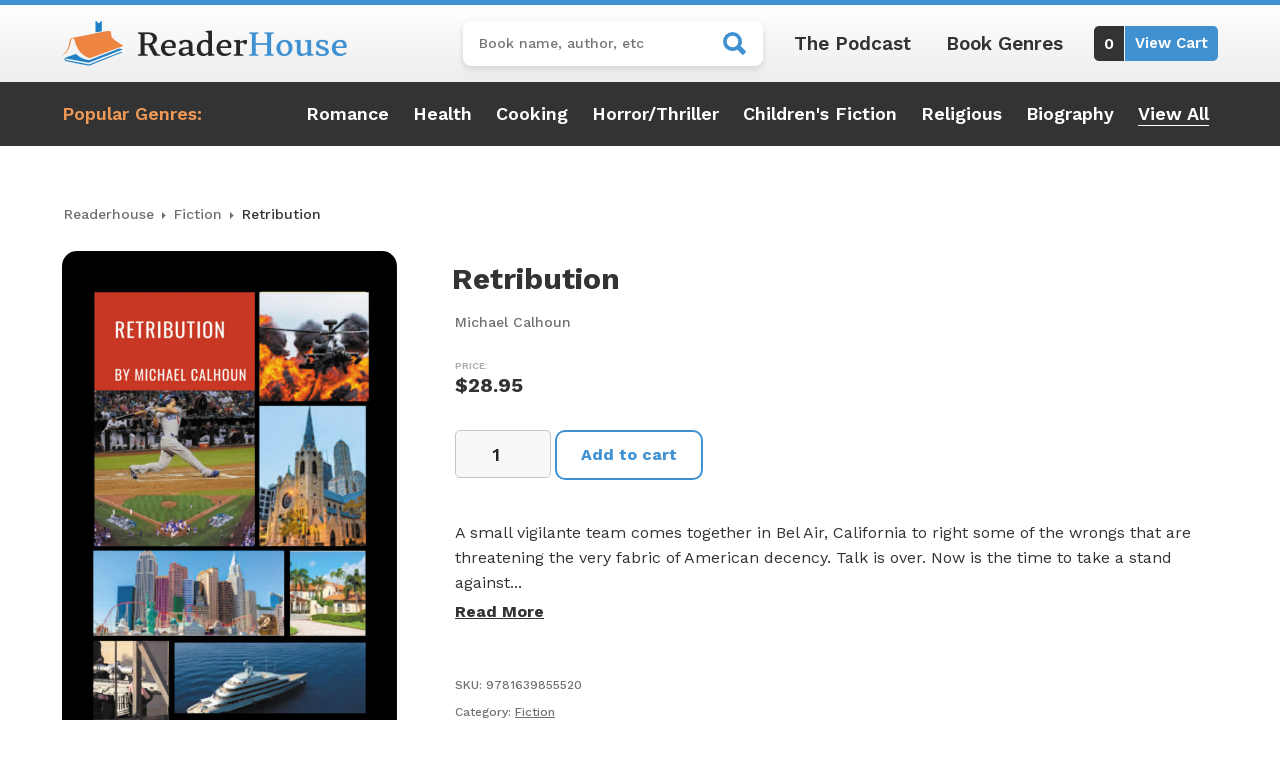

--- FILE ---
content_type: text/html; charset=utf-8
request_url: https://www.google.com/recaptcha/api2/anchor?ar=1&k=6LfTrkAkAAAAAEqLg3HheyfEqQyGHQ9s3DWu0b_K&co=aHR0cHM6Ly9yZWFkZXJob3VzZS5jb206NDQz&hl=en&v=9TiwnJFHeuIw_s0wSd3fiKfN&size=invisible&anchor-ms=20000&execute-ms=30000&cb=864g41vztlsx
body_size: 48077
content:
<!DOCTYPE HTML><html dir="ltr" lang="en"><head><meta http-equiv="Content-Type" content="text/html; charset=UTF-8">
<meta http-equiv="X-UA-Compatible" content="IE=edge">
<title>reCAPTCHA</title>
<style type="text/css">
/* cyrillic-ext */
@font-face {
  font-family: 'Roboto';
  font-style: normal;
  font-weight: 400;
  font-stretch: 100%;
  src: url(//fonts.gstatic.com/s/roboto/v48/KFO7CnqEu92Fr1ME7kSn66aGLdTylUAMa3GUBHMdazTgWw.woff2) format('woff2');
  unicode-range: U+0460-052F, U+1C80-1C8A, U+20B4, U+2DE0-2DFF, U+A640-A69F, U+FE2E-FE2F;
}
/* cyrillic */
@font-face {
  font-family: 'Roboto';
  font-style: normal;
  font-weight: 400;
  font-stretch: 100%;
  src: url(//fonts.gstatic.com/s/roboto/v48/KFO7CnqEu92Fr1ME7kSn66aGLdTylUAMa3iUBHMdazTgWw.woff2) format('woff2');
  unicode-range: U+0301, U+0400-045F, U+0490-0491, U+04B0-04B1, U+2116;
}
/* greek-ext */
@font-face {
  font-family: 'Roboto';
  font-style: normal;
  font-weight: 400;
  font-stretch: 100%;
  src: url(//fonts.gstatic.com/s/roboto/v48/KFO7CnqEu92Fr1ME7kSn66aGLdTylUAMa3CUBHMdazTgWw.woff2) format('woff2');
  unicode-range: U+1F00-1FFF;
}
/* greek */
@font-face {
  font-family: 'Roboto';
  font-style: normal;
  font-weight: 400;
  font-stretch: 100%;
  src: url(//fonts.gstatic.com/s/roboto/v48/KFO7CnqEu92Fr1ME7kSn66aGLdTylUAMa3-UBHMdazTgWw.woff2) format('woff2');
  unicode-range: U+0370-0377, U+037A-037F, U+0384-038A, U+038C, U+038E-03A1, U+03A3-03FF;
}
/* math */
@font-face {
  font-family: 'Roboto';
  font-style: normal;
  font-weight: 400;
  font-stretch: 100%;
  src: url(//fonts.gstatic.com/s/roboto/v48/KFO7CnqEu92Fr1ME7kSn66aGLdTylUAMawCUBHMdazTgWw.woff2) format('woff2');
  unicode-range: U+0302-0303, U+0305, U+0307-0308, U+0310, U+0312, U+0315, U+031A, U+0326-0327, U+032C, U+032F-0330, U+0332-0333, U+0338, U+033A, U+0346, U+034D, U+0391-03A1, U+03A3-03A9, U+03B1-03C9, U+03D1, U+03D5-03D6, U+03F0-03F1, U+03F4-03F5, U+2016-2017, U+2034-2038, U+203C, U+2040, U+2043, U+2047, U+2050, U+2057, U+205F, U+2070-2071, U+2074-208E, U+2090-209C, U+20D0-20DC, U+20E1, U+20E5-20EF, U+2100-2112, U+2114-2115, U+2117-2121, U+2123-214F, U+2190, U+2192, U+2194-21AE, U+21B0-21E5, U+21F1-21F2, U+21F4-2211, U+2213-2214, U+2216-22FF, U+2308-230B, U+2310, U+2319, U+231C-2321, U+2336-237A, U+237C, U+2395, U+239B-23B7, U+23D0, U+23DC-23E1, U+2474-2475, U+25AF, U+25B3, U+25B7, U+25BD, U+25C1, U+25CA, U+25CC, U+25FB, U+266D-266F, U+27C0-27FF, U+2900-2AFF, U+2B0E-2B11, U+2B30-2B4C, U+2BFE, U+3030, U+FF5B, U+FF5D, U+1D400-1D7FF, U+1EE00-1EEFF;
}
/* symbols */
@font-face {
  font-family: 'Roboto';
  font-style: normal;
  font-weight: 400;
  font-stretch: 100%;
  src: url(//fonts.gstatic.com/s/roboto/v48/KFO7CnqEu92Fr1ME7kSn66aGLdTylUAMaxKUBHMdazTgWw.woff2) format('woff2');
  unicode-range: U+0001-000C, U+000E-001F, U+007F-009F, U+20DD-20E0, U+20E2-20E4, U+2150-218F, U+2190, U+2192, U+2194-2199, U+21AF, U+21E6-21F0, U+21F3, U+2218-2219, U+2299, U+22C4-22C6, U+2300-243F, U+2440-244A, U+2460-24FF, U+25A0-27BF, U+2800-28FF, U+2921-2922, U+2981, U+29BF, U+29EB, U+2B00-2BFF, U+4DC0-4DFF, U+FFF9-FFFB, U+10140-1018E, U+10190-1019C, U+101A0, U+101D0-101FD, U+102E0-102FB, U+10E60-10E7E, U+1D2C0-1D2D3, U+1D2E0-1D37F, U+1F000-1F0FF, U+1F100-1F1AD, U+1F1E6-1F1FF, U+1F30D-1F30F, U+1F315, U+1F31C, U+1F31E, U+1F320-1F32C, U+1F336, U+1F378, U+1F37D, U+1F382, U+1F393-1F39F, U+1F3A7-1F3A8, U+1F3AC-1F3AF, U+1F3C2, U+1F3C4-1F3C6, U+1F3CA-1F3CE, U+1F3D4-1F3E0, U+1F3ED, U+1F3F1-1F3F3, U+1F3F5-1F3F7, U+1F408, U+1F415, U+1F41F, U+1F426, U+1F43F, U+1F441-1F442, U+1F444, U+1F446-1F449, U+1F44C-1F44E, U+1F453, U+1F46A, U+1F47D, U+1F4A3, U+1F4B0, U+1F4B3, U+1F4B9, U+1F4BB, U+1F4BF, U+1F4C8-1F4CB, U+1F4D6, U+1F4DA, U+1F4DF, U+1F4E3-1F4E6, U+1F4EA-1F4ED, U+1F4F7, U+1F4F9-1F4FB, U+1F4FD-1F4FE, U+1F503, U+1F507-1F50B, U+1F50D, U+1F512-1F513, U+1F53E-1F54A, U+1F54F-1F5FA, U+1F610, U+1F650-1F67F, U+1F687, U+1F68D, U+1F691, U+1F694, U+1F698, U+1F6AD, U+1F6B2, U+1F6B9-1F6BA, U+1F6BC, U+1F6C6-1F6CF, U+1F6D3-1F6D7, U+1F6E0-1F6EA, U+1F6F0-1F6F3, U+1F6F7-1F6FC, U+1F700-1F7FF, U+1F800-1F80B, U+1F810-1F847, U+1F850-1F859, U+1F860-1F887, U+1F890-1F8AD, U+1F8B0-1F8BB, U+1F8C0-1F8C1, U+1F900-1F90B, U+1F93B, U+1F946, U+1F984, U+1F996, U+1F9E9, U+1FA00-1FA6F, U+1FA70-1FA7C, U+1FA80-1FA89, U+1FA8F-1FAC6, U+1FACE-1FADC, U+1FADF-1FAE9, U+1FAF0-1FAF8, U+1FB00-1FBFF;
}
/* vietnamese */
@font-face {
  font-family: 'Roboto';
  font-style: normal;
  font-weight: 400;
  font-stretch: 100%;
  src: url(//fonts.gstatic.com/s/roboto/v48/KFO7CnqEu92Fr1ME7kSn66aGLdTylUAMa3OUBHMdazTgWw.woff2) format('woff2');
  unicode-range: U+0102-0103, U+0110-0111, U+0128-0129, U+0168-0169, U+01A0-01A1, U+01AF-01B0, U+0300-0301, U+0303-0304, U+0308-0309, U+0323, U+0329, U+1EA0-1EF9, U+20AB;
}
/* latin-ext */
@font-face {
  font-family: 'Roboto';
  font-style: normal;
  font-weight: 400;
  font-stretch: 100%;
  src: url(//fonts.gstatic.com/s/roboto/v48/KFO7CnqEu92Fr1ME7kSn66aGLdTylUAMa3KUBHMdazTgWw.woff2) format('woff2');
  unicode-range: U+0100-02BA, U+02BD-02C5, U+02C7-02CC, U+02CE-02D7, U+02DD-02FF, U+0304, U+0308, U+0329, U+1D00-1DBF, U+1E00-1E9F, U+1EF2-1EFF, U+2020, U+20A0-20AB, U+20AD-20C0, U+2113, U+2C60-2C7F, U+A720-A7FF;
}
/* latin */
@font-face {
  font-family: 'Roboto';
  font-style: normal;
  font-weight: 400;
  font-stretch: 100%;
  src: url(//fonts.gstatic.com/s/roboto/v48/KFO7CnqEu92Fr1ME7kSn66aGLdTylUAMa3yUBHMdazQ.woff2) format('woff2');
  unicode-range: U+0000-00FF, U+0131, U+0152-0153, U+02BB-02BC, U+02C6, U+02DA, U+02DC, U+0304, U+0308, U+0329, U+2000-206F, U+20AC, U+2122, U+2191, U+2193, U+2212, U+2215, U+FEFF, U+FFFD;
}
/* cyrillic-ext */
@font-face {
  font-family: 'Roboto';
  font-style: normal;
  font-weight: 500;
  font-stretch: 100%;
  src: url(//fonts.gstatic.com/s/roboto/v48/KFO7CnqEu92Fr1ME7kSn66aGLdTylUAMa3GUBHMdazTgWw.woff2) format('woff2');
  unicode-range: U+0460-052F, U+1C80-1C8A, U+20B4, U+2DE0-2DFF, U+A640-A69F, U+FE2E-FE2F;
}
/* cyrillic */
@font-face {
  font-family: 'Roboto';
  font-style: normal;
  font-weight: 500;
  font-stretch: 100%;
  src: url(//fonts.gstatic.com/s/roboto/v48/KFO7CnqEu92Fr1ME7kSn66aGLdTylUAMa3iUBHMdazTgWw.woff2) format('woff2');
  unicode-range: U+0301, U+0400-045F, U+0490-0491, U+04B0-04B1, U+2116;
}
/* greek-ext */
@font-face {
  font-family: 'Roboto';
  font-style: normal;
  font-weight: 500;
  font-stretch: 100%;
  src: url(//fonts.gstatic.com/s/roboto/v48/KFO7CnqEu92Fr1ME7kSn66aGLdTylUAMa3CUBHMdazTgWw.woff2) format('woff2');
  unicode-range: U+1F00-1FFF;
}
/* greek */
@font-face {
  font-family: 'Roboto';
  font-style: normal;
  font-weight: 500;
  font-stretch: 100%;
  src: url(//fonts.gstatic.com/s/roboto/v48/KFO7CnqEu92Fr1ME7kSn66aGLdTylUAMa3-UBHMdazTgWw.woff2) format('woff2');
  unicode-range: U+0370-0377, U+037A-037F, U+0384-038A, U+038C, U+038E-03A1, U+03A3-03FF;
}
/* math */
@font-face {
  font-family: 'Roboto';
  font-style: normal;
  font-weight: 500;
  font-stretch: 100%;
  src: url(//fonts.gstatic.com/s/roboto/v48/KFO7CnqEu92Fr1ME7kSn66aGLdTylUAMawCUBHMdazTgWw.woff2) format('woff2');
  unicode-range: U+0302-0303, U+0305, U+0307-0308, U+0310, U+0312, U+0315, U+031A, U+0326-0327, U+032C, U+032F-0330, U+0332-0333, U+0338, U+033A, U+0346, U+034D, U+0391-03A1, U+03A3-03A9, U+03B1-03C9, U+03D1, U+03D5-03D6, U+03F0-03F1, U+03F4-03F5, U+2016-2017, U+2034-2038, U+203C, U+2040, U+2043, U+2047, U+2050, U+2057, U+205F, U+2070-2071, U+2074-208E, U+2090-209C, U+20D0-20DC, U+20E1, U+20E5-20EF, U+2100-2112, U+2114-2115, U+2117-2121, U+2123-214F, U+2190, U+2192, U+2194-21AE, U+21B0-21E5, U+21F1-21F2, U+21F4-2211, U+2213-2214, U+2216-22FF, U+2308-230B, U+2310, U+2319, U+231C-2321, U+2336-237A, U+237C, U+2395, U+239B-23B7, U+23D0, U+23DC-23E1, U+2474-2475, U+25AF, U+25B3, U+25B7, U+25BD, U+25C1, U+25CA, U+25CC, U+25FB, U+266D-266F, U+27C0-27FF, U+2900-2AFF, U+2B0E-2B11, U+2B30-2B4C, U+2BFE, U+3030, U+FF5B, U+FF5D, U+1D400-1D7FF, U+1EE00-1EEFF;
}
/* symbols */
@font-face {
  font-family: 'Roboto';
  font-style: normal;
  font-weight: 500;
  font-stretch: 100%;
  src: url(//fonts.gstatic.com/s/roboto/v48/KFO7CnqEu92Fr1ME7kSn66aGLdTylUAMaxKUBHMdazTgWw.woff2) format('woff2');
  unicode-range: U+0001-000C, U+000E-001F, U+007F-009F, U+20DD-20E0, U+20E2-20E4, U+2150-218F, U+2190, U+2192, U+2194-2199, U+21AF, U+21E6-21F0, U+21F3, U+2218-2219, U+2299, U+22C4-22C6, U+2300-243F, U+2440-244A, U+2460-24FF, U+25A0-27BF, U+2800-28FF, U+2921-2922, U+2981, U+29BF, U+29EB, U+2B00-2BFF, U+4DC0-4DFF, U+FFF9-FFFB, U+10140-1018E, U+10190-1019C, U+101A0, U+101D0-101FD, U+102E0-102FB, U+10E60-10E7E, U+1D2C0-1D2D3, U+1D2E0-1D37F, U+1F000-1F0FF, U+1F100-1F1AD, U+1F1E6-1F1FF, U+1F30D-1F30F, U+1F315, U+1F31C, U+1F31E, U+1F320-1F32C, U+1F336, U+1F378, U+1F37D, U+1F382, U+1F393-1F39F, U+1F3A7-1F3A8, U+1F3AC-1F3AF, U+1F3C2, U+1F3C4-1F3C6, U+1F3CA-1F3CE, U+1F3D4-1F3E0, U+1F3ED, U+1F3F1-1F3F3, U+1F3F5-1F3F7, U+1F408, U+1F415, U+1F41F, U+1F426, U+1F43F, U+1F441-1F442, U+1F444, U+1F446-1F449, U+1F44C-1F44E, U+1F453, U+1F46A, U+1F47D, U+1F4A3, U+1F4B0, U+1F4B3, U+1F4B9, U+1F4BB, U+1F4BF, U+1F4C8-1F4CB, U+1F4D6, U+1F4DA, U+1F4DF, U+1F4E3-1F4E6, U+1F4EA-1F4ED, U+1F4F7, U+1F4F9-1F4FB, U+1F4FD-1F4FE, U+1F503, U+1F507-1F50B, U+1F50D, U+1F512-1F513, U+1F53E-1F54A, U+1F54F-1F5FA, U+1F610, U+1F650-1F67F, U+1F687, U+1F68D, U+1F691, U+1F694, U+1F698, U+1F6AD, U+1F6B2, U+1F6B9-1F6BA, U+1F6BC, U+1F6C6-1F6CF, U+1F6D3-1F6D7, U+1F6E0-1F6EA, U+1F6F0-1F6F3, U+1F6F7-1F6FC, U+1F700-1F7FF, U+1F800-1F80B, U+1F810-1F847, U+1F850-1F859, U+1F860-1F887, U+1F890-1F8AD, U+1F8B0-1F8BB, U+1F8C0-1F8C1, U+1F900-1F90B, U+1F93B, U+1F946, U+1F984, U+1F996, U+1F9E9, U+1FA00-1FA6F, U+1FA70-1FA7C, U+1FA80-1FA89, U+1FA8F-1FAC6, U+1FACE-1FADC, U+1FADF-1FAE9, U+1FAF0-1FAF8, U+1FB00-1FBFF;
}
/* vietnamese */
@font-face {
  font-family: 'Roboto';
  font-style: normal;
  font-weight: 500;
  font-stretch: 100%;
  src: url(//fonts.gstatic.com/s/roboto/v48/KFO7CnqEu92Fr1ME7kSn66aGLdTylUAMa3OUBHMdazTgWw.woff2) format('woff2');
  unicode-range: U+0102-0103, U+0110-0111, U+0128-0129, U+0168-0169, U+01A0-01A1, U+01AF-01B0, U+0300-0301, U+0303-0304, U+0308-0309, U+0323, U+0329, U+1EA0-1EF9, U+20AB;
}
/* latin-ext */
@font-face {
  font-family: 'Roboto';
  font-style: normal;
  font-weight: 500;
  font-stretch: 100%;
  src: url(//fonts.gstatic.com/s/roboto/v48/KFO7CnqEu92Fr1ME7kSn66aGLdTylUAMa3KUBHMdazTgWw.woff2) format('woff2');
  unicode-range: U+0100-02BA, U+02BD-02C5, U+02C7-02CC, U+02CE-02D7, U+02DD-02FF, U+0304, U+0308, U+0329, U+1D00-1DBF, U+1E00-1E9F, U+1EF2-1EFF, U+2020, U+20A0-20AB, U+20AD-20C0, U+2113, U+2C60-2C7F, U+A720-A7FF;
}
/* latin */
@font-face {
  font-family: 'Roboto';
  font-style: normal;
  font-weight: 500;
  font-stretch: 100%;
  src: url(//fonts.gstatic.com/s/roboto/v48/KFO7CnqEu92Fr1ME7kSn66aGLdTylUAMa3yUBHMdazQ.woff2) format('woff2');
  unicode-range: U+0000-00FF, U+0131, U+0152-0153, U+02BB-02BC, U+02C6, U+02DA, U+02DC, U+0304, U+0308, U+0329, U+2000-206F, U+20AC, U+2122, U+2191, U+2193, U+2212, U+2215, U+FEFF, U+FFFD;
}
/* cyrillic-ext */
@font-face {
  font-family: 'Roboto';
  font-style: normal;
  font-weight: 900;
  font-stretch: 100%;
  src: url(//fonts.gstatic.com/s/roboto/v48/KFO7CnqEu92Fr1ME7kSn66aGLdTylUAMa3GUBHMdazTgWw.woff2) format('woff2');
  unicode-range: U+0460-052F, U+1C80-1C8A, U+20B4, U+2DE0-2DFF, U+A640-A69F, U+FE2E-FE2F;
}
/* cyrillic */
@font-face {
  font-family: 'Roboto';
  font-style: normal;
  font-weight: 900;
  font-stretch: 100%;
  src: url(//fonts.gstatic.com/s/roboto/v48/KFO7CnqEu92Fr1ME7kSn66aGLdTylUAMa3iUBHMdazTgWw.woff2) format('woff2');
  unicode-range: U+0301, U+0400-045F, U+0490-0491, U+04B0-04B1, U+2116;
}
/* greek-ext */
@font-face {
  font-family: 'Roboto';
  font-style: normal;
  font-weight: 900;
  font-stretch: 100%;
  src: url(//fonts.gstatic.com/s/roboto/v48/KFO7CnqEu92Fr1ME7kSn66aGLdTylUAMa3CUBHMdazTgWw.woff2) format('woff2');
  unicode-range: U+1F00-1FFF;
}
/* greek */
@font-face {
  font-family: 'Roboto';
  font-style: normal;
  font-weight: 900;
  font-stretch: 100%;
  src: url(//fonts.gstatic.com/s/roboto/v48/KFO7CnqEu92Fr1ME7kSn66aGLdTylUAMa3-UBHMdazTgWw.woff2) format('woff2');
  unicode-range: U+0370-0377, U+037A-037F, U+0384-038A, U+038C, U+038E-03A1, U+03A3-03FF;
}
/* math */
@font-face {
  font-family: 'Roboto';
  font-style: normal;
  font-weight: 900;
  font-stretch: 100%;
  src: url(//fonts.gstatic.com/s/roboto/v48/KFO7CnqEu92Fr1ME7kSn66aGLdTylUAMawCUBHMdazTgWw.woff2) format('woff2');
  unicode-range: U+0302-0303, U+0305, U+0307-0308, U+0310, U+0312, U+0315, U+031A, U+0326-0327, U+032C, U+032F-0330, U+0332-0333, U+0338, U+033A, U+0346, U+034D, U+0391-03A1, U+03A3-03A9, U+03B1-03C9, U+03D1, U+03D5-03D6, U+03F0-03F1, U+03F4-03F5, U+2016-2017, U+2034-2038, U+203C, U+2040, U+2043, U+2047, U+2050, U+2057, U+205F, U+2070-2071, U+2074-208E, U+2090-209C, U+20D0-20DC, U+20E1, U+20E5-20EF, U+2100-2112, U+2114-2115, U+2117-2121, U+2123-214F, U+2190, U+2192, U+2194-21AE, U+21B0-21E5, U+21F1-21F2, U+21F4-2211, U+2213-2214, U+2216-22FF, U+2308-230B, U+2310, U+2319, U+231C-2321, U+2336-237A, U+237C, U+2395, U+239B-23B7, U+23D0, U+23DC-23E1, U+2474-2475, U+25AF, U+25B3, U+25B7, U+25BD, U+25C1, U+25CA, U+25CC, U+25FB, U+266D-266F, U+27C0-27FF, U+2900-2AFF, U+2B0E-2B11, U+2B30-2B4C, U+2BFE, U+3030, U+FF5B, U+FF5D, U+1D400-1D7FF, U+1EE00-1EEFF;
}
/* symbols */
@font-face {
  font-family: 'Roboto';
  font-style: normal;
  font-weight: 900;
  font-stretch: 100%;
  src: url(//fonts.gstatic.com/s/roboto/v48/KFO7CnqEu92Fr1ME7kSn66aGLdTylUAMaxKUBHMdazTgWw.woff2) format('woff2');
  unicode-range: U+0001-000C, U+000E-001F, U+007F-009F, U+20DD-20E0, U+20E2-20E4, U+2150-218F, U+2190, U+2192, U+2194-2199, U+21AF, U+21E6-21F0, U+21F3, U+2218-2219, U+2299, U+22C4-22C6, U+2300-243F, U+2440-244A, U+2460-24FF, U+25A0-27BF, U+2800-28FF, U+2921-2922, U+2981, U+29BF, U+29EB, U+2B00-2BFF, U+4DC0-4DFF, U+FFF9-FFFB, U+10140-1018E, U+10190-1019C, U+101A0, U+101D0-101FD, U+102E0-102FB, U+10E60-10E7E, U+1D2C0-1D2D3, U+1D2E0-1D37F, U+1F000-1F0FF, U+1F100-1F1AD, U+1F1E6-1F1FF, U+1F30D-1F30F, U+1F315, U+1F31C, U+1F31E, U+1F320-1F32C, U+1F336, U+1F378, U+1F37D, U+1F382, U+1F393-1F39F, U+1F3A7-1F3A8, U+1F3AC-1F3AF, U+1F3C2, U+1F3C4-1F3C6, U+1F3CA-1F3CE, U+1F3D4-1F3E0, U+1F3ED, U+1F3F1-1F3F3, U+1F3F5-1F3F7, U+1F408, U+1F415, U+1F41F, U+1F426, U+1F43F, U+1F441-1F442, U+1F444, U+1F446-1F449, U+1F44C-1F44E, U+1F453, U+1F46A, U+1F47D, U+1F4A3, U+1F4B0, U+1F4B3, U+1F4B9, U+1F4BB, U+1F4BF, U+1F4C8-1F4CB, U+1F4D6, U+1F4DA, U+1F4DF, U+1F4E3-1F4E6, U+1F4EA-1F4ED, U+1F4F7, U+1F4F9-1F4FB, U+1F4FD-1F4FE, U+1F503, U+1F507-1F50B, U+1F50D, U+1F512-1F513, U+1F53E-1F54A, U+1F54F-1F5FA, U+1F610, U+1F650-1F67F, U+1F687, U+1F68D, U+1F691, U+1F694, U+1F698, U+1F6AD, U+1F6B2, U+1F6B9-1F6BA, U+1F6BC, U+1F6C6-1F6CF, U+1F6D3-1F6D7, U+1F6E0-1F6EA, U+1F6F0-1F6F3, U+1F6F7-1F6FC, U+1F700-1F7FF, U+1F800-1F80B, U+1F810-1F847, U+1F850-1F859, U+1F860-1F887, U+1F890-1F8AD, U+1F8B0-1F8BB, U+1F8C0-1F8C1, U+1F900-1F90B, U+1F93B, U+1F946, U+1F984, U+1F996, U+1F9E9, U+1FA00-1FA6F, U+1FA70-1FA7C, U+1FA80-1FA89, U+1FA8F-1FAC6, U+1FACE-1FADC, U+1FADF-1FAE9, U+1FAF0-1FAF8, U+1FB00-1FBFF;
}
/* vietnamese */
@font-face {
  font-family: 'Roboto';
  font-style: normal;
  font-weight: 900;
  font-stretch: 100%;
  src: url(//fonts.gstatic.com/s/roboto/v48/KFO7CnqEu92Fr1ME7kSn66aGLdTylUAMa3OUBHMdazTgWw.woff2) format('woff2');
  unicode-range: U+0102-0103, U+0110-0111, U+0128-0129, U+0168-0169, U+01A0-01A1, U+01AF-01B0, U+0300-0301, U+0303-0304, U+0308-0309, U+0323, U+0329, U+1EA0-1EF9, U+20AB;
}
/* latin-ext */
@font-face {
  font-family: 'Roboto';
  font-style: normal;
  font-weight: 900;
  font-stretch: 100%;
  src: url(//fonts.gstatic.com/s/roboto/v48/KFO7CnqEu92Fr1ME7kSn66aGLdTylUAMa3KUBHMdazTgWw.woff2) format('woff2');
  unicode-range: U+0100-02BA, U+02BD-02C5, U+02C7-02CC, U+02CE-02D7, U+02DD-02FF, U+0304, U+0308, U+0329, U+1D00-1DBF, U+1E00-1E9F, U+1EF2-1EFF, U+2020, U+20A0-20AB, U+20AD-20C0, U+2113, U+2C60-2C7F, U+A720-A7FF;
}
/* latin */
@font-face {
  font-family: 'Roboto';
  font-style: normal;
  font-weight: 900;
  font-stretch: 100%;
  src: url(//fonts.gstatic.com/s/roboto/v48/KFO7CnqEu92Fr1ME7kSn66aGLdTylUAMa3yUBHMdazQ.woff2) format('woff2');
  unicode-range: U+0000-00FF, U+0131, U+0152-0153, U+02BB-02BC, U+02C6, U+02DA, U+02DC, U+0304, U+0308, U+0329, U+2000-206F, U+20AC, U+2122, U+2191, U+2193, U+2212, U+2215, U+FEFF, U+FFFD;
}

</style>
<link rel="stylesheet" type="text/css" href="https://www.gstatic.com/recaptcha/releases/9TiwnJFHeuIw_s0wSd3fiKfN/styles__ltr.css">
<script nonce="fRv6rPeiq2heQb0bZUMdJw" type="text/javascript">window['__recaptcha_api'] = 'https://www.google.com/recaptcha/api2/';</script>
<script type="text/javascript" src="https://www.gstatic.com/recaptcha/releases/9TiwnJFHeuIw_s0wSd3fiKfN/recaptcha__en.js" nonce="fRv6rPeiq2heQb0bZUMdJw">
      
    </script></head>
<body><div id="rc-anchor-alert" class="rc-anchor-alert"></div>
<input type="hidden" id="recaptcha-token" value="[base64]">
<script type="text/javascript" nonce="fRv6rPeiq2heQb0bZUMdJw">
      recaptcha.anchor.Main.init("[\x22ainput\x22,[\x22bgdata\x22,\x22\x22,\[base64]/[base64]/[base64]/[base64]/[base64]/[base64]/[base64]/[base64]/[base64]/[base64]\\u003d\x22,\[base64]\\u003d\x22,\x22woxew5haw5RGw7LDsMKubMKUcMKHwoFHfipOS8O2QnIowqM7DlAJwqEHwrJkei0ABSZrwqXDtirDq2jDq8Ozwoggw4nCoQ7DmsOtdmvDpU5rwrzCvjVbYS3Diwdjw7jDtngswpfCtcO7w6HDow/CkTLCm3RvXAQ4w6zCkSYTwqbCpcO/[base64]/[base64]/[base64]/CqcK7w59twrsHM8KVB3fCscK7w5/Cp8O/wr4FOsK8cynCnsKjwrPDuXhDFcKAIiXDhmbCtcORHHsww7xADcO7wq/ClmN7LWB1wp3CsiHDj8KHw67CuSfCkcOjOivDpHcmw6tUw77ChVDDpsOiwqjCmMKcU3g5A8OfQG0+w67Dj8O9awE5w7wZwojCicKfa1I1G8OGwpkBOsKPMicxw4zDh8OFwoBjacOjfcKRwpkdw60NQsO8w5s/w77CssOiFHvCoMK9w4pAwqR/w4fCn8K7c3ptJsO+PMKBEnPDjynDu8KGwoEswrRPw4fCqVsiQ1vCjMK0wojDkMKEw6vClzQ8Ik4qw5opw5zDpkk1FznCoE/[base64]/CjsOUB8OpYhDCo8KSw7oGw6w/XsOCDWLDrH3ChMO0wrlkcsKRZVUhw7fClcOZw4Vow7HDscO4f8OXMEh5woZPGmsZwrpjwqPDlCvDgSvCkcK+wprDv8KAZh/Cn8KFFngQw5bCvzsDw7wwSzVMw6bCgsOTw7bDvcKyecKSwpLCjMOgeMOHUcOqE8O/wqsmbcOLNMKUE8OeMnzDt1jCoGrCosOwHRvDt8K/YE/Cq8KlFMKOFcKVFMOnwoXDjTXDvsOOwrQXHMKAZ8OfF2QxecOmwoPCl8K+w7g7wrrDkSHDnMOpNSzDk8KYIkFEwqrDisKBwoI4wqnCnHTCoMOVw7tiwqXCncO/KcKRw5JiYFwsVnjDrsKtRsKXwpbCkCvDmsKswq7DoMKgwrrClnYsLAfDjzvCvHZbNxJiw7E1EsKiSgpcw5zDu0rDrgXDmMKgWcKJw6EmU8O8w5DCjj3Dtnddw7LDt8OicyhXw4/CjntkJMKPCEXDkcOaNsOPwotbwrAJwoQ6w7nDqCTCpsKgw6A5w5jDkcKzw4t0WjfCliDCvMOHw4Jrw6zCpGfCq8Otwo/Cpn9QXMKcwoEow5k8w4tHbXXDunNYUzXCmMOIwo3Cnkt+wqA6w7AiwoPCrsOZX8KzBFHDt8OYw5DDvcOdC8KOTQPDoxVqTcKBFl5Hw6nDl1TDiMO5wp5MGTQ+w6Yzw73CvMOQwrbDocK/w5YCBMOmw6NvwqXDiMOMPsKIwqElSnzCvD7CmcOPwpnDjCsmwplvesOqwrXDpsK4c8O6w6BPw63ClVkEOyIjEV4NEGHCqMOYw6NXfHjDn8OgFDjCtkVkwo/[base64]/wpY3TsO+wq17FXI+wpfDlsKYMnjDlsOawoPDg8K4TSNkw5NmHz9zGEPDnnB1fndewq7ChWYGaiRwbcOCwr3DncKsworDhSNROC7CssKSDMOcNcOdw4nCrBU9w5c/[base64]/[base64]/CjMKgQ8KeW0/DjcKeA09cCcO/WDXCk8OOY8OMwqDCrDINwqTCoBh4PsOjbcK+RwYow6/Dnh5dwq0dLxgtEGsNC8KHQUUhw65Nw7fCrxUNaA/Drz/CjMK9f0EGw5R5wrVxMcOxBUB5w6fDucKxw4wZwozDnF7DsMONLkkgVRxOw5IxecOkw4bDrj1kw43ChxoARhDDn8O/[base64]/[base64]/OsKLa8Oew6fDisOGw4/CpDo8ccK/NVrCokh4EFoHwqlob2QMT8K8OWBmcltAZ2hbSydvK8OuEClmwq7DrHrDjcKgw5cgw4DDoUzDnCwsYMKUw6DCsXo3N8KdC2/ChMOPwoFXw63Cl3kkwrfCksOiw4LDocOCGMK4wrXDnl9AOcOEw5FIwroLwoZZVRQiAVReL8KswrTCtsK/[base64]/Dh8O7w5vDt3Ikwp3Dt18IenJTwqRAW8Kow7fCjE/Dgx7DtsOnw7I4wqxFd8OCw4/Ckgw6wrtZDh86w4xDESw0S0xUwpI1WsKwLcKvP1kzesK8bjLCknnCqyPDjsOvwrTCocK+wqJWwpkzZ8OYUcOtQhwnwpxwwq5gNxzDjsK8L35TwrfDlSPCnCrClWXCmk/DoMObw6s/wqx0wqdNRCHChl7DoCbDvMOBVCQCdMOtR1E/TXHDrGo2TBPChmIeIsOxwpoKKTkVEQbDmcKcAGZPwqLDjSrDhcKtw4o/[base64]/w7XCh2hDC8K/wrYzO8O4w7dYcGtfwq7DgsKuGcOIwpbDg8KUesK+NFzDv8Ogwrh0woTDssKcwqjDmsK7ZcOpUQ4Rw4NKbMKKS8KKaxcBw4QeISbDnXI4DUQ7w6PCg8KRwqpfwpfCiMOlWiLDtxHCosKHSsOAwp/CnUTCscOJKsO3I8OQRVJ6w4UtWMKdNMOMbMK5w7zDhXLDh8K1w7lpO8KxZx/CoVoPw4ZOQMK5bhVVYMKIwrIZbwPCvGzDsSDDtB/ChzdYw6wRw6rDuDHCsh4KwqlOw7vCtjDDscOidgXCjEnCtsOKwrTDosK1LGTDj8KUw4IiwoTDlsKCw5bDtRluHBs5w7hrw4wDCy/CqhYOw6vCqMORJzcEIMKGwonCqHUYwpFQccK2wpw+bFTClCjDjcKVRsOVdUYTScKBwp5zw5nCgihKU2YVKwhawofDgX4Tw4Azwq9/GUvDmMOYwo3CklsqXsK3TMKqw68IYnRiwrtKEMKnf8OuVylDZwTDhsKnwr7CtMODfcOiwrfCjyggw6DDlcKUXMKcwppOwoPDnT4ywoDClcO1T8KlPsKUwr3DrcKZNcK0w6pIw5/[base64]/Duz/CukrCgWzDrMKhwqlrZMKAAsKCwr0twoTDkUzDo8KKw4rCqMOvJsKUAcO0ZmhqwrTCvArDnTTDt1Ejw4t/w6PDjMOXw71DAcKyacOUw7/DuMKjc8Krwp7Cil3DtkbCrRfDmH0ow5sFSsK1w7NkEUgqwqHDi31hQSfDni/CqMOfZEJzw5XCiSXDmS04w45GwqvCgMOfwrpGfMK5I8KUe8Obw6MIw7TCnwFMI8KsGcO/w4vCs8KAwrTDi8KOWsKFw4rCocOtw4PCq8K2w6VBw5d/SgApBMK3w4PDqcOYMGlQMnIZw74jNn/Cm8OIJsOXwofCvsK0w6HDsMOlQMOsCRHCpsKXNsKYGH7DjMKIwpckwo3Dt8O/w5PDqhjCpW3DvcK+ZzzClHfCkQ9iwpTDocOwwr01w63ClsKNU8OiwqXCjcKKw6xvVsO9wp7Dnl7DhhvDkxnDhEDDpsOrCsOEwp/DnsO8wr3CncOAw4DDqEnClsOEO8KIRhbCj8OjHsKJw45AI1pMBcOYcsKnVC4AcF/DqMKHwpXChcOWwoM3w40sZjHDlFvDplLDksORwr3Dhk8xw5t0ERUSw6TDihfDlCFsJy/[base64]/Dk8OXYgpeY1vDkcKsEwTCmcKqwpzDrHIqwr/Du0/DksKCwpjCoVHChhk9BkA4wpfCslnCqmtddcOywoc4RC3DtRA7T8KUw4HCjn1+woDCgMOiayHDjUHDqcKQVMOBYH/CncOUHTRfSWwDQjBfwo3CpRfCgjFuw7vClCLCp2htGMOYwozDm17DkFAJw6/Dn8O8ZRfCn8OSeMODZ3ticTnDgixIw6cswpjDnR/[base64]/ClMONwofDskTCqhAlck0tE8K+dsOcwpXDpH9YRBnCmMOFDsOzdB5tBy9gw7LCn2Q0Cngkw6vDp8Okw7d/wqbDo1QgSwslwq3Duyc2w6fDtsOQw74tw4MIElLChsOJXcOIw4g+DMOyw4FaTRLDp8Oab8OsGsKweRTDgEjCojLDh13ClsKcN8KtK8OgLlHDgj/DpVfDgcOrwr3ClcKww7kzfMOlw4hnOF/DrVbCgFPCtUrCryUpcR/DrcO2w5bCp8K9wpvCm0tYY17CoF91e8Kuw5jCjMOwworCmCDCjBArXhcOB2lNZHvDuBHCr8K/wpTCrcK2KMOJw6/DgcOIeGPDi2PDh2rDiMOgJcOCwoHDlcKyw7fDgsK0ITlRwop+wp3Cm3klwrnCncO3w4E5w4dowqXCo8KPVzTDtE7DkcOdwoMMw5VGOsKJw7nCrBLCrsOKw7LCgsOifCXDm8Osw5LDtHbCtsKWWEfCjlAlwpDDucOVwrNkFMO/[base64]/CisOhOhFjFVjDicOlw5zCtkPDqcKNc8KwC8OcUBzCoMK9csOSFMKjZRrDljIPd1nDqsOqBMK8w6HDtsKlL8KMw6guw7UQwpjDqRlyJVjCunTCmgYWMMOUX8OQYcOUFsOrHsKWwrUpw6PDqCvCnsOgfcOKwrLDrV/[base64]/CusOkw4bDrMKQTMOdDwrCisOULcO3LxdJREFbXDzDgk5tw7/[base64]/DnS7DmWPDghfCjnzCsjgvw5Uuwp4nw7p7wqfDnywyw4hfw5vCucOEEcKTw5kGd8Kuw63DvErChXp6f1JQGcOJZU/Cs8Kkw4x+fhnCicKeHsO/[base64]/DgcOfJhrCqcKsCsOxw6k+eVDDgVsow4zDiVEtw40twoEJwqLCkcKfworCtEoQwpHDsAMjBsKSZi9lbcObB2s4wqQ4wqhlCjXDh0nDlcOpw6VfwrPDvMKIw4sIwrRTwq9ow7/Cp8KLdsOmRVgZHiPCisKqwpAowqDDmsKkwqk4SCJFRHsMw4ZIZsOfw7AvQMKSai9Rwp3CtsOkw6vDhUx6wpYGwpzCijDDizN/dcKVw6nDl8KbwpNxKibDgijDhcKAwp1twqBnw7Bhwp5jwpYsY1DCpDNVWyAGbcK2GV3Cj8OxCUbDvF07ZCl3wp8Fw5fCpxErw68BRB/DqDJrw6jDqxNEw5PDk3fDrSIsCsOJw47CoUh1w6HCqWhtw4xtA8Kxc8KgY8KmDMKiPcKxPHVqw6Zzw7rDlSInE2M/[base64]/DgcKpwqzDlnUaCcKDIFTCm0Epwotuwo3CksKSVi5xO8OIXcO1diTDmhbDpMO6CzxxQ3UrwpDDiGjDj3/DqDDDmMO4GMKNU8KEwpnCqcOzTxIswqvDjMOXPRwxw63DkMONwrjCscOOecK/R2RWwrgQw7I/w5bDqsOvw59SJWbCkMORw6onPXAxwrE8c8KrfQbCnQJQXXIyw4V5TcOBbcKMw65Mw7lzCMKGegF1wq5ewo/[base64]/ChivCusOmwrcwEMKwTMOEwqYWwpNpw7HDlDdYw54owqx1fsK+KEI3w7rCkMKScEjDi8OlwopbwrdXwpoicETDnEPDonLDujggKCBkTcKzD8KVw6oTNSfDucKZw5XChMKGO2/DiDfCqcOuP8OqIQPDnMKAwp4Rw404w7PDkmEIwq7Dji7CvsKswphjFB8kw4kvwqbDr8OcTSXDmRHCpMK0ScOgAXJIwofDpj/CnwAqdMOfw4x7asO7cFJJwo8wfcO8OMKbdMOYF2IxwoBswoHDqMOnwrbDrcOqwqlgwqPDjcKcZcO/eMORJVfCl0vDq0/Cu1giw5vDj8Oxw4MrwrXCvMKgasOBw7VDwoHDi8Kvw5XDsMKiwpjDg1zCn3fDlD1Zd8KaBMOnKRJVwrsPwp9xwqrCusORW3HDmG9MLMKVFD3DgTMeJMOhw5zDncO4wp/Cl8OWDkPDqcKcw74Lw4/DnXDDgjApwpHDvV0fwpXCqcOJVMKNwpTDu8KBExVjw4zClm0vFMOBwpIJRMOKw7g2YFsrCcOwVcKOamvDmjQqwoFVwp3CpMKnwrAmFsOfw5/ClcKbwp7Dv0jDr1BjwpbClcKRwoPDrcOwccKTw54OOXNLU8Ocw57CvCwlFxfCvMKmeHZcw7HCtxBCwppBSMKlKcK/aMOGai8JPsOpw5nCvlUOw4ETMMKCw6YTbA/CpsO5woDCpMO0YcOZbFzDqgBOwpdmw6d2Py3CocKsIsOHw5obX8OmcVXCuMOZwrnCqCoSw6YzcsKTwq9LQMK/cUJ1w4sKwrjDlcO+wrNhwpoww6UBWHPCpsOEwojCtcKqwpsfLsOwwqTCiHElw4vDmcOowqrDkmAxEsKhwo8MFxxuCsOcwpzDmsKjwpp7Yhpew7Adw63CvQ/CkBx9IsOAw6zCoirCqcKUYsKoYMOzwop8wrJKNQQtw7bCqkDCtMOWEMOUw6h+w5xBScOCwr4hwpvDlDlUOxsMTG9Iw5Z3RcKww5BYw4HDo8O2wrYQw5vDp1TCtMKrwq/DsBfDuwMGw7MWDHrDikxZwrfDo0zCmU3Ck8OPwoTDi8K/DsKUwqp6wpYtUnB0RCxGw6Rvw5jDuXrDpsOawo7CmMKbwoTDhcKbcXJfFSNGcUV7MDnDm8KPw5oFw6h9BcKUQMOgw6LCqMOfOMO/woDCjm0uQcOHEGnClG8/w7TDiz7Cr2sRTMO3w4cuw47CoEFBFgXCjMKKw6IfKsKQw73CosOLXsOew6c1UQ7Drm3DqTd9wpXDtlpIfcKMGH3DlVtEw6FiZ8K9OcKPNMKPXhgRwrA1woYrw6shw7ldw57DklMRdnQbM8Klw7Q4J8O/wp3Ch8OeOMKrw5/DjFhsOMOqUMKbUEPCjiF8wq9Aw7fCp2t+Qltqw6/[base64]/CojhwCsKXE8KZUlbCtsOnLHLCicOhw4sBw7pCw6A6D8O2bMKOw4MUwovCjn/DjMKIwpvClcOjMDUZw4orX8KAbMKnXsKGWsOScSHDtRYVwqnDlMOEwrPCqkBQSMK6Dns7R8OAw6N8woRYEEHDjS94w6RtwpPCucKow7dZEcOMw7zCksKqLknCh8KNw7hIw5x8w4oyFMKKw5Uww4RfV1nDlQvCtMKKw6Isw4Akw6HCsMKhJ8K1aS/DkMOnNcO1CF/CksKYLg/DhVpEUAbDuR7DlW4AXMOdIcK5wqHDp8KlZMK0wqIUw6sOf1IywoUxw7LCk8OHWsK9w7kWwqsPPMK5w7/CocOLwq5IPcKtw6Niwo/Cvx/CsMO/wpPDhsKSw45nacKZBsKQw7XCr0DCl8Otwpw2a1YFTW3DqsO+ah50DMK4aDTCpsONw67DphIuw5LDnAbCh1PCnAJmL8KLw7XCkXpuw5XCgiBYwoLCkErCuMKsc00VwoXCj8KIw77DgnrCvMOkBMO+XhgtDDsDacO2woXCk1tMRjHDjMO8wqDCvcKIScKPw5JeTQ/[base64]/esODVcKKwp9Zw6F7w61OwprDmMKWJcOwUcK6wojDlEbDjmE1wr3CqMO1GsODUcOyZMOkScOvE8KQXMORGiNcVcOFIQAvPkA0wotCK8KGw6TCl8Otw4HCrkbDlmjDq8OqTMKFQUhqwpMwEjJ2IsOSw7MTFsObw5bCsMK/[base64]/wrTCn8OyasKkwp7CiMKEdcKqecKacx3CtsKQB1XCp8OIBgl2wqwoTjZpwq5rwpEiAMOiwpMOw6TCv8O4wqVqP2PCqHptLjTDmlrDpMKEwpfDv8KRHcKkw6XDtU9Kw7tUAcKowpRoPVHCn8KbRMKGwq08w4d4Smo1E8Olw4LDpsO/[base64]/ChSLDuTklwoENwpoKw4I3w5TCl8KwwrzDk8K/UUTDqRogAFZJGEQlw4pAwoRywq9zw71FLiDCkB/CmcKgwqUcw7hyw5XCvWEfw5PDtyDDhMKXwprCvW7Dpx/CisOOHyNpAsOKw4hbwpDCpsK6wr8iwr9kw6kPWcOhwpnDnsKiN3jCpMOHwrI3w4TDuGEOw7/CjMKYGElgbA/CmGBocMKACD/DgsKqw7/DgxHCqsKLwpPCn8Kbw4FORMKrQcKgLcO/[base64]/w4kBS3FOwoLCpMOAOcOhBTwSFcOPw6nDjBnCvVAgwqfDm8OUwqXCkcOVw4TCvsKFw70/wpvCu8KtPMOmwqvCphNYwookSDDCgMKew6/[base64]/Du8KAw7xaZhlAwqXCtyTDogooMsOMwp1OwqZvYsKHX8K6wr3DoUhzWTZWT0bDhl/[base64]/Ci3TDtcKZwqzCmsK7W8Ktb1kcGVUpblQPwqs0NkTDpcO8wr0MJyokw7cdIEPDt8O/w4PCvDXDgcOge8OFOcKbwpA5VcOLUCwBZk8/RTDDhzrCj8KFVMKcw4HCvMKOUBbCgsKAQwrDsMKUCTojDMKVTcOxwrnDs3LDgcKxwrjDusOuwonDiERAKEoZwow7YT3DqcKBw5QTw6giw7Q4wqjDt8OhAH8/w6xRw6nCtCLDpsKGM8KtIsOEwqXDmcKmcVt/wqcBWyB8IcOUw77CpQnCisKkw6kwCsKYIytkw4/Dgl3CuTrCilXDkMO5wohoCMO/woDCmcOpVcKgwoxvw5PCmG/DlcOnc8KTwrUkwpxFVF4Twp/CicKGd09awotBw6DCj0Ftw7cPFzkVw5Auw5zDjMOdZhw9XBbCrcOHwqF3UsKHwqLDhsOeGMKXe8OJBMKWPWrCh8KwwrfDr8OANggkbEzCtFhNwoPDqDLClcKkFcO0CcK+DG1KN8KYwqjDisO9w4wKL8OdX8KKe8O/c8KZwplowpkgw7bCoE0Nwp/[base64]/Ds8OFdyXCoMO9wo1YCMOPw5k+w6YZHEwDD8KRKjjDosO/[base64]/RQsgw5gvw4lcwpvDicOyZcKDw5fCgMOkejY/HHjDnsOtwqoYw79KwpfDuh/Dm8KHw49AwqvCnyTCiMOCSUYcIFjDhsOqVTMXw5zDijfCtMKSw5ZrNUMAwq5jKsKlYcOEw4oRw4MUAMKkw43CkMO+F8K6wqNQRD/DpV4eH8OAKULDpWYNw4PCqmoUwqZGAcK3OWPCtwDCt8OnbizCkwwQw4RUZMKdCcK3Q1clQg3Cp0TCtsKsYlLCr0LDo1p7KsKPw5MZw4vCtMKeV3NUAWs0IMOhw4rDhcKTwpvDq01hw79qTF/[base64]/[base64]/DhcOtK8KMTcOgUcKiWMKEwpEOVAXCsi7Dk8OaK8OQw6vDsxDCsDA4wqXCvcOWwprCjsO+H3fDmMOAw6JPMzXCucOtFVJlEkHChsKRUSUwQ8K/[base64]/[base64]/w45iXcK3GMKcwo51w5XCtMO0IBlyHD3CusO/[base64]/CrE0dwqkywpE6wq3DvsOQwqgLw7TChcKhwojDhBDDhRPDki8LwodgPynCksOOw5LCisK1w5zCi8OjWcO9d8OSw6nCrkHDkMK/wrFJwoLCpH9Uw4HDlMKlHjYswonCiAvDjSfCt8O8wo3CoU1RwotTwr/CncO9PsKNLcO7eH1JBx4bfsK8wrwDw7opT2ITfsOgA38qIz/[base64]/DusKfwqYYQlLDmcOuRW3DicOfS07ChsOxw5sVe8OuYcKMwqRwbFnDs8Kew6bDkCzCjsK/w7TCpn/DtcKNwoIwbUUrKAkxwrnDk8OHeT7DlC4EcsOKw5B+w7BLwqECHnXCn8KKFgXCrcOWbcOuw6bDrCxDw6/Cu2E/[base64]/BsOhJBcDw43CuF5Ywp4fwpJIOzAYfGfDl8OwwqpQTx5+w4nCnSLDmxPDjhAfEEVbMAxTwolqw43Dq8OzwrPCjsKTS8Oaw54VwosqwpM5wpXDpsOpwpPDgMK/HMOGOBVmc0xKDMOpw613wqAnw5IAwq3CrjMhZ0VfaMKcB8K1f3rCucO1eUt7wonCgcOpwq3CoW7DnEvCqcOvwozDpMKiw4wywrPDjsORw5LDrgppNsKYwqfDisKgwpgMTMO1w4PCt8O1wqIFAMONMiPCo1ETwq7Cl8OlO0nDhwxcw65TWD1kWX/Ck8OGaHULw4VGwoUlYhxjY2MYw63DgsKkwr1fwqYjfWsKc8KEHwx+GcK8wpPCgsK/TMO8csOew7LDp8KYHMOrQcKTw6cEwqUbwp/CiMKvw7wkwpB9w5bDgMKdK8KHXMKcWxbDhcKbw6kON2PCqMOoPC3DvB7DhU3CoHMAcT/CoTvDgnQNN0lzFMOjS8OcwohUGWXCglphVMK6LwMHwpZCw5PCqcKuJMKcw6/Ct8KZw7tFw4BmP8KAeHHDuMKfV8O1w7jCmyfCkMO7wqAkG8O/[base64]/ClsO7VlEEwqvCmnDCg8Kaw6LDgzrClHbCs8KzF1VCZMOKwrE+UBfDusKGwrd8KTrCncOvbsKSNl00LsK2LxkpTMO+ScK8OA0sbcKdwr/DqsK9OsO7WEpUwqXDvyoQwofCkXfDjsODw5guA07Cq8KuT8KbJMOrZMKNWgZkw7sNw6bCrwzDh8OEN1bCpMKxwo7DhcKVIMKuChAHFcKWw77DiSMka2ImwqvDgMO6FcOkMnt7J8OUwqzDnMKIw4xswonDusKIGCzDg15jfC99S8OOw6kuwq/DmljDjMKiFMOEWMOLTVRZwqhWdAZSWyJ3wp0Xw5TDqMKMHcOVwobCk0nCrcO2CsOIw4RCw5wNw4gjbWJ2QCvDhDlKUsKHwrF1QhfCl8OlOE4bw6pvF8KVGcOmb3QGw6oxKsKAw6XCmcKGbzDCg8OaVVc9w4whBwJHDMK4wqbCkHJRCsKCw57CksKTwq/DqCjCmsK4w73DrMOfIMOOw4TDlcKaLMKmwq7CssONwpowGsONwq4QwpnCrC4fw60Kw7s9w5MkbBvDrmAKw7ZNdcKaScKcWMK1w645IMK4XsO2w5/DicOYGMKhw4nClk0SdCLDtXHDq0LDk8OHwrVXwqkuw4UgF8K8wrdxw4RrMR3Cj8OiwpPCisO4woXDu8OLwrHCg0TCvcKwwo98wrE1w6zDsGPCqHPCoCwKd8Oaw61owr/DhDjCuHXCjDwpdnvDnlvDiHEJw4kfAUHCscKow4jDssO+wohqAsOldMKwIMOabsK+wos6w71tDsOSw6cDwqrDmEc/[base64]/DnThkw6kWwohOHFIyw63CgkfDjArDn8Kgw5t4w6E+R8Ozw5wBwq7CucKQGlbDucO/UcKHKMK/w67DgMO2w4PCmBvDkj8LAzvCpydcK1bCvcOWw7gZwrnDtcKTwqnDrwkwwrY/OnDDrSsFwrPCoSTDh2ZTwqbDpHXChB3CmMKTw7IDH8O+CcKZw5jDlsKdfXgow7fDncOSDDg4eMKEaz7DiB4pw7HDu2ZZZcOPwoZ/CijDpV5rw7vDusOgwrshwrpnwoDDvMOCwqBmTWXDqhxEwqpLwoPCs8OZQMOqw4TCg8KQVBl9w457OMKoHU3CoDtcWWjCn8KDfFLDt8KGw5zDgGtQwqfDvMOSwrUZw4fCtMO5w5/DssKlFcKvZmwCYsOUwogzRmzCmsOrwrLCm2fDvsKJw4bCkMKuFUUJSk3ClX7CtMKyOwjDsyLCjSLDscOMw64DwoEvw6HCtMKrw4XCm8KBQHzCqMOQw5BXGzs/woZiHMOUNMKtBMKuwot3wpvDqcKew48MTcKMwp/Dmxsjwr3DqcOaesK0woo7K8OwZcKVXMOyd8O8wp3DrxTDrcO6FsODWhvCrBLDmVMLwpR7w47DgETCpnHCqsKsU8O2dCTDpcOieMOOU8OKMxjCtcOZwoPDlmV4EsO5S8KCw4PDozPDjcKiwrLCjsKZY8O/[base64]/ClSfDvcKfSHNjwoU4wrHDpGnDmQtYw6gQMncrY8Kxc8Oyw7zCnsK4X3XDrMOrTsOVwqRVTcKzw5c6wqbDqzIrfsKNeyRRT8Oewq1rw7bCvTrCuX4GBVjDrcKcwrMEwq/[base64]/[base64]/NsKdGMKTwr/[base64]/Dgm/[base64]/Cl8OOKVwPVWFuwpdiPcO9woPCslJ9woxwWhwaw514wprChRkgaCpaw7RzccO+KsKtwpvDpcK1w596wqfCugjDt8K+wrcJJcO1wopXw6IaFldKw4ckRMKBOgDDmsONIMOSfMKcBcO4K8O3VD7CosO9RMOywqQTBT0Qwo7CsF/[base64]/Dt8OWRsKwTsOUwpTChMOkwqluZ8OKMz3Ct8Ofw5LCv8KSw5gaf1LDmnvCgsOhMTpbw6zDnsKUMxjCiV7Di2pMw6zCi8O/YwpocEY/wqQiw7/CjmNBwqdoTMOXw5cLw7c/wpTDqhRpwrtFwo/DlBRQWMK8esOvAUfClkB/[base64]/w6owLcKANT7DvcKnw4PDgMONwoPDgQVhw6IbMcO4w7vDkCrDqMO/K8Ofw6l4w6l4w6tMwpdFbWrDt1Etw4sDQ8OQw4xUYcKzJsOrCjABw7zCpxTDmXnCnFPDsUDCqHTDkHwpSGLColjDsQtnVcOswqIvwqRrwoYJwopLwoNgZsO6CRHDkk9dP8Kew6d0TAdKw6h7K8Ktw5hNw6HCr8OGwo8WD8KPwoMbDcKfwo/DlcKewqzCii5wwrjCgmY5CcKlc8KpS8KKw4tAw7YPw75kQH/[base64]/DhFpGwpXCu24xwpp/wol0WT/DlMKZwpV2wqtyZEIdw6pkwqjChMOmCVltEFfDp2bCpcK3wqXDsXYEw6Qww7nDoGrDlsKYw6rDhHVEw5ojw6QBK8KxwojDrRTDqlgFZX9Tw6XCjibDkA3CshFRwoHCvTLDt2chw7Fww4/CpTbChsKETcKRwq3Dt8Oiw4ICNAwqw5EtBsOuwr/CjkLDoMKRw6YWwrjCi8Krw4PCvRRfwo7DiDlmPMOLFw1FwqHCjcONw6TDih9xVMOOAMOJw7pxUcKeMFViwqF8e8ONw7RAw5oDw5vCrEIbw7/Dl8K2w5vCkMOiNUktCMOuJzrDsXXDqllOwqLCn8KuwqbDvw7DosKQDzjDrsOSwo3CpcOycCvCigHCmVcAwqrDicK/JsKwU8Kdw7IFwpTDncKxw7sAw7zDvMOaw73DgjTCu0AJRMOpw5NNFnzCjMOMw6vCj8Oxw7HCnkfCpMKCw5DDpzTCuMKGwqvClcOgw7U0KlhSCcKVw6EFw41LBsOQKQ0pV8KNDUXDp8KSCsKRwpXCsSXCqDhjSH0hwr7DkSpdVX/CgsKdHQnDuMOSw5FHG3LCqzfDjMOLw68Zw7vDsMOTYATCm8Odw7gQLsKTwrXDqcOlLwInZS7DkGkGwo15L8KQCsOFwowKwo4uw4zCp8OnD8KewrxIwrPCisKbwrZ+w4XDkU/[base64]/DpsOXB1XCs2jDrDxAPsOTw7TDv3pNwojCnMKnElZXw77DiMOifsKLIQ3Dsh/CjDwnwqV0WgrCr8Oqw4ATU1zDjT7DucKqE23DsMKyJkRqE8KfMgQiwpnDksObTUsTw4I1bH8Mw7kcLiDDu8K9woYiOsOLw5jCoMOHAgPCn8K9w6LDrRTDkMOUw50/wo8bI2vDjcKqIMOEAyfCr8KLNGHClcOgw4V5fzANw4cWPVhvT8OMwptdwqDCm8OMw5l7SjHCr00Ewqh4wogRwoslw4sKwo3CjMO2w4FcQ8KRSCvDhsKmw71mwqXDvS/DoMOyw5N5DkprwpDDg8Klw7sWEw5bwqrCqlvCg8KubMKiw5vCnXt3w5l5w6I/wo7Cr8O4w5l7dlzDpBfDr0XCtcKKVsK4wqNUwr7DvsOVA1jCp1nCizDCm0TClMK5VMObVcOibEHCvMO+w5DDnMOtDcKPw4HDgMK6ScKPPcOgBcOyw5kATsKEP8K8w57Dj8KYwrsrwqxFwrhSw5dDwq/Cl8KhwojDlsKxRAZzIilIM0crwr1bw6XDtMOFwqjCnUHCvcKuZy8Cw4hSGkk5w55pSFDDsxLCgj4uwrBDw6kGwrt+w4FdworDgRAoV8Kqw4bDiQ1Zw7DCk2HDm8K9RcKaw6TCkcK2wrvDm8KYw7fDgj3DiXRZw6nCiW5PE8Ohwp01wonCo1XClcKqXMKrwprDicO/OsKxwqNGLBHDisO2AAtSH1J6EEgvE1rDiMOYZnQaw4EbwrIQJkNkwp7CosOxSVBWTcKNB09EdTcNRMOhe8O1IMKjLMKAwpYIw6FewqwYwoU4w7VyYQ4RNmIpwp48IS/DtsK2wrZ5wo3Cji3DhSXDvsKbwrbDmTjDj8O5XMK9wq0hwrHDhyA4BFJiZsOjOl0wT8OfW8KZTT3DmBvDmcKrKk9xwosRw4NMwrjDnMKVU3sXTcKHw5bChxLDliXCkcOJwr7Co1NzeCsrw7tQwpXCoEzDqlHCt1pswpHCthbDlFbCiQ/Cu8Ojw454w5hfCnDDs8KIwpVdw4oqFcOtw4zDhsOrwrjClgN2wr7DicKNDsOdwo/DkcO2w6prw5fCmcO2w4Qzwq/[base64]/CgmF1woVwZsO+woPCg8KRw6Yhw5oUHcKBw7nDkcKZF8OHw5zDhS7DjCLCkcOkwqrCmkoMalNgwqfDvXjDjcKOPHrCjXxNw7nDpj/CozMew4B8wrbDp8OTwp9Fwp3CthzDlMOBwoEiPwUTwrE1bMKzw4jCniHDom/CjlrCnsO/w6Znwq/DucK/wpfCmSNwNcOXwqTCkcKOwrwBc3bDosOAwq5IBcKjw6DCtsO8w6fDt8KYwq7Dgg/[base64]/[base64]/[base64]/[base64]/wpAUw7zDoMO0K8OcZcKbDsKhwpnCvMKowqcMWMOwR0VWw4TCpcKLSlh/[base64]/[base64]/Du3Egw5zCqcKRw4fCjn1MM8K1woIWw4YoC8KcOSDCo8KuJsK2BkXCsMKIwpgVwr8hKcKEwrHCoR8ww5fDhcKQNWDCjzA/[base64]/DrsOPQDMjfkjDmcOzEj/[base64]/[base64]/ClMK7V3Iaw63DksO/wpo9w4ggwqvDnBfCusKCwpRnw416w4JqwphAJcKUGUbDlsOjwrPDosOaKcOew6bDuTYkSsOKSyHDmXVufMKtBsO/wqVCQlMIw5QJwqvDjMOibiHCr8KvPsOWX8OfwoHCnnFBAsKEwqcwJkjCtzTChCHCrsKowqNfWXnCsMO4w6/CrRxUIcKBw7/Dj8OGXX3DhcKSw6wVF0dDw4kuw5nDmcOaO8Oiw6jCv8KIwoYQw719wrtKw6DDscKoVcKwOA\\u003d\\u003d\x22],null,[\x22conf\x22,null,\x226LfTrkAkAAAAAEqLg3HheyfEqQyGHQ9s3DWu0b_K\x22,0,null,null,null,1,[21,125,63,73,95,87,41,43,42,83,102,105,109,121],[-3059940,908],0,null,null,null,null,0,null,0,null,700,1,null,0,\x22CvYBEg8I8ajhFRgAOgZUOU5CNWISDwjmjuIVGAA6BlFCb29IYxIPCPeI5jcYADoGb2lsZURkEg8I8M3jFRgBOgZmSVZJaGISDwjiyqA3GAE6BmdMTkNIYxIPCN6/tzcYADoGZWF6dTZkEg8I2NKBMhgAOgZBcTc3dmYSDgi45ZQyGAE6BVFCT0QwEg8I0tuVNxgAOgZmZmFXQWUSDwiV2JQyGAA6BlBxNjBuZBIPCMXziDcYADoGYVhvaWFjEg8IjcqGMhgBOgZPd040dGYSDgiK/Yg3GAA6BU1mSUk0GhkIAxIVHRTwl+M3Dv++pQYZxJ0JGZzijAIZ\x22,0,0,null,null,1,null,0,0],\x22https://readerhouse.com:443\x22,null,[3,1,1],null,null,null,1,3600,[\x22https://www.google.com/intl/en/policies/privacy/\x22,\x22https://www.google.com/intl/en/policies/terms/\x22],\x22iOrMG4D04HbeIMtSWnhnQKthduTYUAyRCr26oorZQtQ\\u003d\x22,1,0,null,1,1768459900666,0,0,[178,134,143,232],null,[84,227],\x22RC-X5RChqs7WMVm8A\x22,null,null,null,null,null,\x220dAFcWeA5kwiOkkSTfGJ5_IU8IZ_vp7OgMk6_cISx1vMeYPxlU3Pofa_iG-aWznPYBZf3uu5vdZz-0UNkGnweCrbpHqI2Gk3wjxg\x22,1768542700588]");
    </script></body></html>

--- FILE ---
content_type: text/css
request_url: https://i4r2r9b8.delivery.rocketcdn.me/wp-content/cache/min/1/wp-content/plugins/woo-stripe-payment/assets/build/stripe.css?ver=1754592672
body_size: 4950
content:
.wc-stripe-card-icons-container,.wc-stripe-paymentRequest-icons-container{display:inline-block;float:right}ul.payment_methods li[class*=payment_method]{padding:0}li[class*=payment_method] input[type=radio]{margin:0 10px 0 5px}.woocommerce-checkout #payment ul.payment_methods li[class*=payment_method_stripe_]:nth-child(n+2),li[class*=payment_method] input[type=radio]+label:not(.wc-stripe-label-payment-type),ul.payment_methods li[class*=payment_method_stripe_]:nth-child(n+2){margin:0}li.payment_method_stripe_cc .wc-stripe-card-icons-container img.wc-stripe-card-icon{display:inline;float:none;height:26px;max-height:26px;max-width:43px;width:43px}li.payment_method_stripe_payment_request .wc-stripe-paymentRequest-icons-container img:not(.gpay){height:25px;max-height:25px;max-width:25px;width:25px}ul.payment_methods label[for*=payment_method_stripe]:after{clear:right;content:"";display:block}li.payment_method_stripe_cc .wc-stripe-card-icons-container img.wc-stripe-card-icon:nth-child(2n+2){margin:0 2px}li.payment_method_stripe_cc .wc-stripe-card-icons-container img.wc-stripe-card-icon.open.visa{padding-top:2px}ul.payment_methods li[class*=payment_method_stripe_] label>img:first-of-type{float:right!important}.wc-stripe_cc-new-method-container{margin-bottom:1em}.wc-stripe_cc-container .StripeElement:not(.payment-type){background-color:#fff;border-radius:4px;box-sizing:border-box;height:40px;padding:10px 12px;-webkit-transition:box-shadow .15s ease;transition:box-shadow .15s ease}input.wc-stripe-klarna-category,input.wc-stripe-payment-type{display:none!important}body .wfacp_main_form.woocommerce .wc-stripe-save-source label.checkbox{padding:0!important}input[type=radio]+label.wc-stripe-label-payment-type,label.wc-stripe-label-klarna-category,label.wc-stripe-label-payment-type{color:#000;display:block;margin-bottom:1em;padding:0!important}.theme-flatsome div.wc-stripe-saved-methods-container{margin:0 0 1em}label.wc-stripe-label-klarna-category:before,label.wc-stripe-label-payment-type:before{background:#fff;border:2px solid #fff;border-radius:100%;box-shadow:0 0 0 2px #000;content:"";display:inline-block;height:11px;margin-left:4px;margin-right:.5em;-webkit-transform:translateY(2px);-ms-transform:translateY(2px);transform:translateY(2px);width:11px}input.wc-stripe-klarna-category:checked+label.wc-stripe-label-klarna-category:before,input.wc-stripe-payment-type:checked+label.wc-stripe-label-payment-type:before{background:#000}label.wc-stripe-label-payment-type:after{content:none!important;display:none!important}.wc-stripe-saved-methods-container .select2-container .select2-selection--single .select2-selection__rendered{padding-left:8px}.select2-results__options li.wc-stripe-select2-container,.wc-stripe-saved-methods-container .select2-container .select2-selection--single .wc-stripe-select2-container{align-items:center;display:flex;height:42px;line-height:42px!important}.select2-container .select2-selection--single .wc-stripe-select2-container:before,.select2-results__options li.wc-stripe-select2-container:before{background-position:50%;background-repeat:no-repeat;background-size:40px 24px;content:"";display:inline-block;height:42px;margin-right:8px;width:40px}.select2-container .select2-selection--single .wc-stripe-select2-container.visa:before,.select2-results__options li.wc-stripe-select2-container.visa:before{background-image:url(../../../../../../../../plugins/woo-stripe-payment/assets/img/cards/visa.svg)}.select2-container .select2-selection--single .wc-stripe-select2-container.americanexpress:before,.select2-container .select2-selection--single .wc-stripe-select2-container.amex:before,.select2-results__options li.wc-stripe-select2-container.americanexpress:before,.select2-results__options li.wc-stripe-select2-container.amex:before{background-image:url(../../../../../../../../plugins/woo-stripe-payment/assets/img/cards/amex.svg)}.select2-container .select2-selection--single .wc-stripe-select2-container.discover:before,.select2-results__options li.wc-stripe-select2-container.discover:before{background-image:url(../../../../../../../../plugins/woo-stripe-payment/assets/img/cards/discover.svg)}.select2-container .select2-selection--single .wc-stripe-select2-container.mastercard:before,.select2-results__options li.wc-stripe-select2-container.mastercard:before{background-image:url(../../../../../../../../plugins/woo-stripe-payment/assets/img/cards/mastercard.svg)}.select2-container .select2-selection--single .wc-stripe-select2-container.diners:before,.select2-container .select2-selection--single .wc-stripe-select2-container.dinersclub:before,.select2-results__options li.wc-stripe-select2-container.diners:before,.select2-results__options li.wc-stripe-select2-container.dinersclub:before{background-image:url(../../../../../../../../plugins/woo-stripe-payment/assets/img/cards/diners.svg)}.select2-container .select2-selection--single .wc-stripe-select2-container.jcb:before,.select2-results__options li.wc-stripe-select2-container.jcb:before{background-image:url(../../../../../../../../plugins/woo-stripe-payment/assets/img/cards/jcb.svg)}.select2-container .select2-selection--single .wc-stripe-select2-container.stripe_sepa:before,.select2-results__options li.wc-stripe-select2-container.stripe_sepa:before{background-image:url(../../../../../../../../plugins/woo-stripe-payment/assets/img/sepa.svg)}.select2-container .select2-selection--single .wc-stripe-select2-container.stripe_amazonpay:before,.select2-container .select2-selection--single .wc-stripe-select2-container.stripe_upm.amazon_pay:before,.select2-results__options li.wc-stripe-select2-container.stripe_amazonpay:before,.select2-results__options li.wc-stripe-select2-container.stripe_upm.amazon_pay:before{background-image:url(../../../../../../../../plugins/woo-stripe-payment/assets/img/amazon_pay.svg)}.select2-container .select2-selection--single .wc-stripe-select2-container.stripe_cashapp:before,.select2-results__options li.wc-stripe-select2-container.stripe_cashapp:before{background-image:url(../../../../../../../../plugins/woo-stripe-payment/assets/img/cashapp.svg)}.select2-container .select2-selection--single .wc-stripe-select2-container.stripe_upm.revolut_pay:before,.select2-results__options li.wc-stripe-select2-container.stripe_upm.revolut_pay:before{background-image:url(../../../../../../../../plugins/woo-stripe-payment/assets/img/revolut_pay.svg)}.select2-container .select2-selection--single .wc-stripe-select2-container.stripe_becs:before,.select2-results__options li.wc-stripe-select2-container.stripe_becs:before,.select2-results__options li.wc-stripe-select2-container.wc-stripe-ach:before{display:none}#wc-stripe-card-element.payment-type{height:100%;padding:0}.payment_methods .wc-stripe-save-source,.wc-stripe_cc-new-method-container .wc-stripe-save-source{align-items:center;display:flex;justify-content:flex-start;margin-top:10px}.payment_methods .wc-stripe-save-source .save-source-label,.wc-stripe_cc-container .wc-stripe-save-source .save-source-label{display:block;margin:0 0 0 5px;padding:0}.payment_methods .wc-stripe-save-source input[type=checkbox][name$=_save_source_key],.wc-stripe_cc-container .wc-stripe-save-source input[type=checkbox][name=stripe_cc_save_source_key]{height:20px;opacity:0;position:absolute;width:20px}.payment_methods .wc-stripe-save-source label.checkbox,.wc-stripe_cc-container .wc-stripe-save-source label.checkbox{position:relative}.payment_methods .save-source-checkbox,.wc-stripe_cc-container .save-source-checkbox{background-color:#fff;border:1px solid #bababa;border-radius:3px;display:block;height:20px;position:relative;width:20px}.payment_methods .save-source-checkbox:after,.wc-stripe_cc-container .save-source-checkbox:after{content:"";left:0;position:absolute;top:0}.wc-stripe-save-source input[type=checkbox]:checked+.save-source-checkbox:after,.wc-stripe_cc-container .wc-stripe-save-source input[type=checkbox]:checked+.save-source-checkbox:after{border:solid #2196f3;border-width:0 3px 3px 0;-webkit-box-sizing:border-box;-moz-box-sizing:border-box;box-sizing:border-box;height:12px;left:6px;top:2px;-webkit-transform:rotate(45deg);-ms-transform:rotate(45deg);transform:rotate(45deg);width:7px}li.payment_method_stripe_applepay,li.payment_method_stripe_googlepay,li.payment_method_stripe_payment_request{display:none}#payment #place_order.wc-stripe-hide,#place_order.wc-stripe-hide,.woocommerce-checkout-review-order #payment #place_order.wc-stripe-hide{height:0!important;opacity:0!important;padding:0!important;position:absolute!important;width:0!important;z-index:-1000!important}.wc-stripe-product-checkout-container{display:none;width:100%}.wc-stripe-product-checkout-container.bottom{margin-top:1em}.wc-stripe-product-checkout-container.top{margin-bottom:1em}.wc-stripe-product-checkout-container.active{display:block}.wc-stripe-cart-checkout-container ul.wc_stripe_cart_payment_methods,.wc-stripe-product-checkout-container ul.wc_stripe_product_payment_methods{list-style:none;margin:0;padding:0}.wc-stripe-cart-checkout-container{clear:both;margin:0;padding:0}.wc-stripe-cart-checkout-container ul.wc_stripe_cart_payment_methods{margin:0}.wc-stripe-cart-checkout-container ul.wc_stripe_cart_payment_methods.active{margin-bottom:1.5em}.wc-stripe-cart-checkout-container ul.wc_stripe_cart_payment_methods li[class*=payment_method_stripe_],.wc-stripe-product-checkout-container ul.wc_stripe_product_payment_methods li[class*=payment_method_stripe_]{list-style:none;margin:0 0 1em}.wc-stripe-cart-checkout-container ul.wc_stripe_cart_payment_methods li[class*=payment_method_stripe_]:last-child,.wc-stripe-product-checkout-container ul.wc_stripe_product_payment_methods li[class*=payment_method_stripe_]:last-child{margin:0}.wc_stripe_cart_payment_methods .gpay-button,.wc_stripe_cart_payment_methods .gpay-card-info-container,.wc_stripe_product_payment_methods .gpay-button,.wc_stripe_product_payment_methods .gpay-card-info-container{margin:0;min-width:100%;width:100%!important}.wc_stripe_product_payment_methods .disabled{opacity:.45}.stripe_cart_gateway_active .checkout-button,.woocommerce-cart .stripe_cart_gateway_active .wc-proceed-to-checkout .checkout-button{margin-bottom:0}.wc-stripe-cart-or{margin:1em 0;text-align:center}li.wc-stripe-payment-method.or{display:none}.wc-stripe-cart-checkout-container ul.wc_stripe_cart_payment_methods.active li.wc-stripe-payment-method.or{display:block;margin:15px 0}.wc-stripe-cart-checkout-container ul.wc_stripe_cart_payment_methods.active li.wc-stripe-payment-method.or p{margin:0}li[class*=payment_method_stripe_].active~li.wc-stripe-payment-method.or{display:block;margin:0}li.payment_method_stripe_applepay label:first-of-type img{max-height:32px;width:49px}li.payment_method_stripe_googlepay label:first-of-type img{max-height:35px;width:48px}li.payment_method_stripe_googlepay label:first-of-type img[src*=googlepay_standard],li.payment_method_stripe_payment_request label:first-of-type img[src*=googlepay_standard]{max-height:35px;width:60px}li.payment_method_stripe_googlepay label:first-of-type img[src*=googlepay_round_outline],li.payment_method_stripe_payment_request label:first-of-type img[src*=googlepay_round_outline]{max-height:30px;width:56px}li.payment_method_stripe_ach label:first-of-type img,li.payment_method_stripe_plaid label:first-of-type img{height:32px;min-height:32px;min-width:32px;width:32px}li.payment_method_stripe_affirm label:first-of-type img{height:26px;width:65px}li.payment_method_stripe_afterpay label:first-of-type img{height:20px;width:100px}li.payment_method_stripe_afterpay label:first-of-type img[src$="afterpay_mint_black.svg"],li.payment_method_stripe_afterpay label:first-of-type img[src$="clearpay_mint_black.svg"]{height:32px;width:92px}li.payment_method_stripe_blik label:first-of-type img{width:64px}li.payment_method_stripe_konbini label:first-of-type img{width:52px}li.payment_method_stripe_paynow label:first-of-type img{width:82px}li.payment_method_stripe_promptpay label:first-of-type img{width:84px}#wc-stripe-affirm-message-container .__PrivateStripeElement,#wc-stripe-affirm-message-container.StripeElement{width:100%}.gpay-button-container .gpay-button:hover,.gpay-button:active,.gpay-button:focus,.wc-stripe-checkout-banner-gateway .gpay-button:hover{background-origin:content-box;background-position:50%;background-repeat:no-repeat;background-size:contain}@supports(-webkit-appearance:-apple-pay-button){.apple-pay-button{-webkit-appearance:-apple-pay-button!important;display:block;height:40px;max-height:40px;max-width:100%;min-width:200px;width:100%}.apple-pay-button-rounded{border-radius:50px!important}.apple-pay-button-black{-apple-pay-button-style:#000}.apple-pay-button-white{-apple-pay-button-style:#fff}.apple-pay-button-white-with-line{-apple-pay-button-style:white-outline}body.single-product div.product form.cart .wc_stripe_product_payment_methods .apple-pay-button{max-width:100%}}.wc-stripe-banner-checkout{display:none;margin:1em 0;padding:0;position:relative}.wc-stripe-banner-checkout fieldset{border:1px solid #d1d1d1;border-radius:3px;margin-bottom:20px;padding:15px 25px}.wc-stripe-banner-checkout fieldset legend{font-weight:500;margin:0 auto;padding:0 1rem}.wc-stripe-banner-checkout.active{display:block}.wc-stripe-banner-checkout span.banner-divider{align-items:center;background:transparent;display:flex;font-size:16px;left:0;right:0;top:-13px;white-space:nowrap}.wc-stripe-banner-checkout span.banner-divider:after,.wc-stripe-banner-checkout span.banner-divider:before{background:#d1d1d1;content:" ";display:block;height:1px;width:50%}.wc-stripe-banner-checkout span.banner-divider:before{margin-right:1rem}.wc-stripe-banner-checkout span.banner-divider:after{margin-left:1rem}.wc-stripe-banner-checkout ul.wc_stripe_checkout_banner_gateways{list-style:none;margin:0;padding:0}.wc-stripe-banner-checkout ul.wc_stripe_checkout_banner_gateways li.wc-stripe-checkout-banner-gateway{display:none;margin:0 auto;max-width:240px}.wc-stripe-banner-checkout ul.wc_stripe_checkout_banner_gateways li.wc-stripe-checkout-banner-gateway.active:nth-child(n+2){margin:10px auto 0}.wc-stripe-banner-checkout ul.wc_stripe_checkout_banner_gateways li.wc-stripe-checkout-banner-gateway:first-child:not(.active)+li.wc-stripe-checkout-banner-gateway.active{margin:0 auto}.wc-stripe-banner-checkout ul.wc_stripe_checkout_banner_gateways li.wc-stripe-checkout-banner-gateway .gpay-button,.wc-stripe-banner-checkout ul.wc_stripe_checkout_banner_gateways li.wc-stripe-checkout-banner-gateway .gpay-card-info-container{margin:0}.wc-stripe-banner-checkout ul.wc_stripe_checkout_banner_gateways .gpay-button,.wc-stripe-banner-checkout ul.wc_stripe_checkout_banner_gateways .gpay-card-info-container{width:100%}.wc_stripe_cart_payment_methods .payment_method_stripe_payment_request .StripeElement,.wc_stripe_product_payment_methods .payment_method_stripe_payment_request .StripeElement,.woocommerce-checkout #wc-stripe-payment-request-container.StripeElement{padding:0;width:100%}.wc-stripe-checkout-banner-gateway #wc-stripe-payment-request-banner.StripeElement{width:100%}ul.payment_methods li.payment_method_stripe_p24 img{max-height:45px;max-width:90px;width:90px}ul.payment_methods li.payment_method_stripe_ideal img{max-height:35px;max-width:38px;width:38px}ul.payment_methods li.payment_method_stripe_fpx img{max-height:25px;max-width:75px;width:75px}ul.payment_methods li.payment_method_stripe_klarna img[src*=klarna]{max-height:20px;max-width:72px;width:72px}ul.payment_methods li.payment_method_stripe_klarna img[src*=klarna_pink]{height:32px;max-height:32px;width:56px}ul.payment_methods li.payment_method_stripe_giropay img{max-height:28px;max-width:65px;width:65px}ul.payment_methods li.payment_method_stripe_eps img{max-height:46px;max-width:70px;width:70px}ul.payment_methods li.payment_method_stripe_multibanco img{max-height:48px;max-width:48px;width:48px}ul.payment_methods li.payment_method_stripe_sepa img{max-height:18px;max-width:67px;width:67px}ul.payment_methods li.payment_method_stripe_sofort img{max-height:21px;max-width:70px;width:70px}label[for=payment_method_stripe_bancontact] img,ul.payment_methods li.payment_method_stripe_bancontact img{height:42px;max-height:42px;max-width:60px;width:60px}ul.payment_methods li.payment_method_stripe_wechat label img{max-height:23px;max-width:82px;width:82px}ul.payment_methods li.payment_method_stripe_alipay img{height:36px;max-height:36px;max-width:72px;width:72px}ul.payment_methods li.payment_method_stripe_grabpay img{max-height:28px;max-width:95px;width:95px}ul.payment_methods li.payment_method_stripe_oxxo img{max-height:24px;max-width:52px;width:52px}ul.payment_methods li.payment_method_stripe_swish img{max-height:28px;max-width:90px;width:90px}ul.payment_methods li.payment_method_stripe_twint img{max-height:35px;width:35px}ul.payment_methods li.payment_method_stripe_cashapp img{height:32px;width:32px}ul.payment_methods li.payment_method_stripe_revolut img{height:28px;width:22px}ul.payment_methods li.payment_method_stripe_zip img{height:30px;width:48px}#wc-stripe-card-element{width:100%}li.banner_payment_method_stripe_payment_request .StripeElement{padding:0}.single-product .blockMsg{background-color:transparent!important;border:none!important}#wc-stripe-card{border:none;height:15px;padding:0;position:absolute!important;right:8px;top:50%;transform:translatey(-50%);width:23px}#wc-stripe-card.active{height:20px;width:32px}input[id=stripe-postal-code]:focus{background:transparent;border:none;box-shadow:none;outline:none}div.postalCode:focus{border:none;outline:none}li[class*=payment_method_stripe] .select2-container .select2-selection--single{height:42px;padding:0 5px}li[class*=payment_method_stripe] .select2-container--default .select2-selection--single .select2-selection__arrow{height:42px;right:1px;top:1px;transform:translateY(0)}.blockUI.blockMsg{font-size:20px;white-space:nowrap}#wc-stripe-payment-request-container.disabled{opacity:.45}.wc-stripe-paymentRequest-icons-container img{float:none}.select2-container .select2-selection--single .wc-stripe-select2-container.wc-stripe-ach:before{display:none}ul.wc_stripe_cart_payment_methods li.wc-stripe-payment-method button,ul.wc_stripe_checkout_banner_gateways li button,ul.wc_stripe_product_payment_methods li[class*=payment_method_stripe_] button{margin:0}ul.payment_methods li[class*=payment_method]{margin:0;padding:10px 0}ul.payment_methods li[class*=payment_method] input[name=payment_method]{float:none;margin:0 10px 0 5px}ul.payment_methods li[class*=payment_method_stripe_]>input[name=payment_method]+label{padding-bottom:0;padding-right:0;padding-top:0}ul.payment_methods{list-style:none}ul.payment_methods li[class*=payment_method_stripe_] .wc-stripe_cc-new-method-container label:before{display:none}.wc-stripe-save-source label.checkbox,.wc-stripe_cc-container .wc-stripe-save-source label.checkbox{margin:0;padding:0!important}#payment .payment_methods li #wc_stripe_local_payment_stripe_wechat img,#wc_stripe_local_payment_stripe_wechat img{float:none;max-height:100%}.qrcode-message{margin:10px 0 0}#wc_stripe_local_payment_stripe_becs,#wc_stripe_local_payment_stripe_sepa{box-shadow:0 1px 3px 0 #e6ebf1;padding:10px 12px}.wc-stripe-local-desc.stripe_becs,.wc-stripe-local-desc.stripe_sepa{margin:10px 0}.wc-stripe-clear{clear:both;height:0;visibility:hidden}.wc-stripe-gateway-desc p{margin:0}#wc_stripe_local_payment_stripe_klarna,.wc-stripe-gateway-desc,li[class*=payment_method_stripe_] div.wc-stripe-gateway-container.has_tokens{margin-top:10px}#wc-stripe-card-element.StripeElement--webkit-autofill{background-color:transparent!important}#wc_stripe_local_payment_stripe_klarna .stripe-klarna-categories{list-style:none;margin:0;padding:10px}li.payment_method_stripe_alipay,li.payment_method_stripe_bancontact,li.payment_method_stripe_becs,li.payment_method_stripe_eps,li.payment_method_stripe_fpx,li.payment_method_stripe_giropay,li.payment_method_stripe_ideal,li.payment_method_stripe_klarna,li.payment_method_stripe_multibanco,li.payment_method_stripe_p24,li.payment_method_stripe_sepa,li.payment_method_stripe_sofort,li.payment_method_stripe_wechat{display:none}.widget_shopping_cart_content .wc-stripe-mini-cart-payment-methods{list-style:none;margin:0;padding:0}.widget_shopping_cart_content .wc-stripe-mini-cart-payment-methods li{margin:0}.widget_shopping_cart_content a.wc-stripe-applepay-mini-cart,.widget_shopping_cart_content a.wc-stripe-gpay-mini-cart,.widget_shopping_cart_content a.wc-stripe-payment-request-mini-cart{background:transparent;border:none;padding:0}a.wc-stripe-gpay-mini-cart .gpay-button,a.wc-stripe-gpay-mini-cart .gpay-card-info-container a.wc-stripe-applepay-mini-cart .apple-pay-button{margin:0;width:100%}.wc-stripe-payment-request-mini-cart.StripeElement{background:transparent;border:none;padding:0;width:100%}.wc-stripe-payment-request-mini-cart.StripeElement .__PrivateStripeElement{width:100%}.wc-stripe-minicart-overlay{background:hsla(0,0%,100%,.75);display:none!important;height:100%;left:0;position:absolute;top:0;width:100%;z-index:-1}.wc-stripe-minicart-overlay.active{display:block!important;z-index:9999}.wc-stripe-klarna-loader{box-sizing:border-box;display:flex;height:30px;justify-content:center;position:relative;transform:scale(.65);width:100%}.wc-stripe-klarna-loader div{animation:klarna-payments-loader 1.3s cubic-bezier(.5,0,.5,1) infinite;border-radius:50%;border:3px solid transparent;border-top-color:#000;box-sizing:border-box;display:block;height:30px;position:absolute;width:30px}.wc-stripe-klarna-loader div:first-child{animation-delay:-.45s}.wc-stripe-klarna-loader div:nth-child(2){animation-delay:-.3s}.wc-stripe-klarna-loader div:nth-child(3){animation-delay:-.15s}@keyframes klarna-payments-loader{0%{transform:rotate(0deg)}to{transform:rotate(1turn)}}li.payment_method_stripe_alipay.wc-stripe-no-desc .payment_box.wc-stripe-no-methods,li.payment_method_stripe_applepay.wc-stripe-no-desc .payment_box.wc-stripe-no-methods,li.payment_method_stripe_bancontact.wc-stripe-no-desc .payment_box.wc-stripe-no-methods,li.payment_method_stripe_eps.wc-stripe-no-desc .payment_box.wc-stripe-no-methods,li.payment_method_stripe_giropay.wc-stripe-no-desc .payment_box.wc-stripe-no-methods,li.payment_method_stripe_googlepay.wc-stripe-no-desc .payment_box.wc-stripe-no-methods,li.payment_method_stripe_grabpay.wc-stripe-no-desc .payment_box.wc-stripe-no-methods,li.payment_method_stripe_multibanco.wc-stripe-no-desc .payment_box.wc-stripe-no-methods,li.payment_method_stripe_oxxo.wc-stripe-no-desc .payment_box.wc-stripe-no-methods,li.payment_method_stripe_p24.wc-stripe-no-desc .payment_box.wc-stripe-no-methods,li.payment_method_stripe_payment_request.wc-stripe-no-desc .payment_box.wc-stripe-no-methods,li.payment_method_stripe_sofort.wc-stripe-no-desc .payment_box.wc-stripe-no-methods{margin:0;padding:0}.wc-stripe-shortcode-cart-buttons .wc-stripe-cart-checkout-container ul.wc_stripe_cart_payment_methods.active li.wc-stripe-payment-method.or{display:none}label[for=payment_method_stripe_afterpay]>#wc-stripe-afterpay-msg{display:inline-block;float:right}#wc-stripe-afterpay-cart-container #wc-stripe-afterpay-cart-msg .__PrivateStripeElement p,#wc-stripe-afterpay-product-msg .__PrivateStripeElement p,.payment_method_stripe_afterpay #wc-stripe-afterpay-msg .__PrivateStripeElement p{margin-bottom:0!important;margin-top:0!important}#wc-stripe-afterpay-cart-msg .__PrivateStripeElement p .AfterpayMessage-logo,.payment_method_stripe_afterpay #wc-stripe-afterpay-msg .__PrivateStripeElement p .AfterpayMessage-logo{vertical-align:middle}.payment_method_stripe_afterpay #wc_stripe_local_payment_stripe_afterpay.ineligible{display:none}.payment_method_stripe_afterpay .wc-stripe-afterpay__offsite{margin:0 auto;max-width:320px;padding:10px 0;text-align:center}.payment_method_stripe_afterpay .wc-stripe-afterpay__offsite img{display:inline-block}.payment_method_stripe_afterpay .wc-stripe-afterpay__offsite p{font-size:14px;margin-top:10px}.wc-stripe-offsite-notice-container{align-items:center;display:flex;justify-content:center;padding-top:10px;width:100%}.wc-stripe-offsite-notice-container .wc-stripe-offsite-notice{align-items:center;display:flex;flex-direction:column;max-width:400px;text-align:center}.wc-stripe-offsite-notice-container .wc-stripe-offsite-notice img{max-width:105px}.wc-stripe-offsite-notice-container .wc-stripe-offsite-notice p{font-size:14px}#wc-stripe-afterpay-cart-container #wc-stripe-afterpay-cart-msg{text-align:left}#wc-stripe-afterpay-cart-container #wc-stripe-afterpay-cart-msg .AfterpayMessage-logoSvg,.payment_method_stripe_afterpay #wc-stripe-afterpay-msg .AfterpayMessage-logoSvg{max-width:90px;min-width:64px}#wc-stripe-afterpay-cart-container td{border:none}#wc-stripe-affirm-cart-container td:before,#wc-stripe-afterpay-cart-container td:before{content:""}.AfterpayMessage-logoSvg{display:inline-block}#wc-stripe-afterpay-product-msg{font-size:14px}#wc-stripe-afterpay-product-msg .AfterpayMessage-logoSvg{max-width:80px;min-width:64px}.wc-stripe-afterpay-minicart-msg{font-size:.8em}.afterpay-ineligible,.payment_method_stripe_afterpay.afterpay-ineligible{display:none}.woocommerce-mini-cart__buttons .gpay-card-info-container{margin:0;min-width:100%}.wc-stripe-boleto__description{margin-top:10px}.wc-stripe-boleto__description div{align-items:center;display:flex}.wc-stripe-boleto__description div label{margin:0}.wc-stripe-klarna__testmode{margin-top:10px}.wc-stripe-klarna__testmode label{display:inline-block}div.payment_method_stripe_cc>.woocommerce-NoticeGroup{margin-bottom:10px}div.payment_method_stripe_cc.custom-form__bootstrap>.woocommerce-NoticeGroup{margin-bottom:20px}.wc-stripe-installment-container{margin-top:15px}.wc-stripe-installment-container p{margin:0}.wc-stripe-installment-container label.installment-label{align-items:center;display:flex;font-weight:500;margin:0 0 5px;position:relative}.wc-stripe-installment-container .wc-stripe-installment-options.loading-installments{opacity:.4}.wc-stripe-installment-loader__container{flex:1 1 auto}.wc-stripe-installment-loader__container .wc-stripe-installment-loader{height:30px;position:absolute;top:-2px;transform:scale(.55);width:30px}.wc-stripe-installment-loader div{animation:installment-loader 1.3s cubic-bezier(.5,0,.5,1) infinite;border-radius:50%;border:3px solid transparent;border-top-color:#000;box-sizing:border-box;display:block;height:30px;position:absolute;width:30px}.wc-stripe-installment-loader div:first-child{animation-delay:-.45s}.wc-stripe-installment-loader div:nth-child(2){animation-delay:-.3s}.wc-stripe-installment-loader div:nth-child(3){animation-delay:-.15s}@keyframes installment-loader{0%{transform:rotate(0deg)}to{transform:rotate(1turn)}}#wc-stripe-ach-container .wc-stripe-ach__mandate{margin:10px 0}.gpay-button-fill-new-style.gpay-button-container>.gpay-button.pay,.gpay-button-fill-new-style .gpay-button.checkout,.gpay-button-fill-new-style .gpay-button.order,.gpay-button-fill-new-style .gpay-button.pay,.gpay-button-fill-new-style .gpay-button.subscribe{padding:9px 24px}input.stripe-link-icon-container{background-origin:content-box;background-position:100%;background-repeat:no-repeat!important}.wc-stripe-link-icon{display:flex;position:absolute;right:5px;top:50%;transform:translateY(-50%)}li.banner_payment_method_stripe_link_checkout iframe,li.payment_method_stripe_link_checkout iframe{max-width:calc(100% + 8px)}li.payment_method_stripe_link_checkout.StripeElement{min-height:1px;width:100%}li.payment_method_stripe_link_checkout.StripeElement iframe{max-width:calc(100% + 8px)}div.product .wc-stripe-bnpl-product-message{margin-bottom:.8em}.wc-stripe-shop-message-container.stripe_affirm{width:100%}.wc-stripe-blik-code{display:flex;flex-wrap:wrap;margin:0 -8px}.wc-stripe-blik-code .woocommerce-input-wrapper .input-text.blik-code{height:45px;padding:8px;text-align:center;width:45px}.wc-stripe-blik-code .form-row{padding:0 8px}.blik-timer-container{align-items:baseline;display:flex;flex-direction:column;font-size:1.2em}.blik-timer-container #blik_timer{font-size:2em;margin-left:12px}#wc_stripe_local_payment_stripe_blik ol,.wc-stripe-konbini-instructions ol,.wc-stripe-paynow-instructions ol{margin:0;padding:0}#wc_stripe_local_payment_stripe_blik ol li,#wc_stripe_local_payment_stripe_wechat ol li{list-style-type:decimal!important}.wc-stripe-bnpl-cart-message-container:nth-of-type(n+2){margin-top:10px}.woocommerce-checkout #payment ul.payment_methods li:not(.woocommerce-notice) div.wc-stripe-gateway-container li:before{content:none}.wc-stripe_upm-new-method-container .wc-stripe-save-source{margin-top:10px}.wc-stripe-wallet-notice{align-items:flex-start;background-color:#fff;border:1px solid #e6e6e6;border-radius:5px;box-shadow:0 1px 1px rgba(0,0,0,.03),0 3px 6px rgba(0,0,0,.02);display:flex;flex-direction:column;padding:12px}.wc-stripe-wallet-notice img.wc-stripe-wallet-notice--icon{height:42px;margin-right:10px;width:42px}.wc-stripe-wallet-notice img.wc-stripe-wallet-notice--mark{height:2em;margin-bottom:10px;width:auto}.wc-stripe-wallet-notice .wc-stripe-wallet-notice--selected-gateway{font-weight:500;margin:0}.wc-stripe-wallet-notice .wc-stripe-wallet-notice--text{align-items:center;color:#6d6e78;display:flex;margin:0}.wc-stripe-wallet-notice .wc-stripe-wallet-notice--divider{background:#e6e6e6;height:1px;margin:10px 0;width:100%}